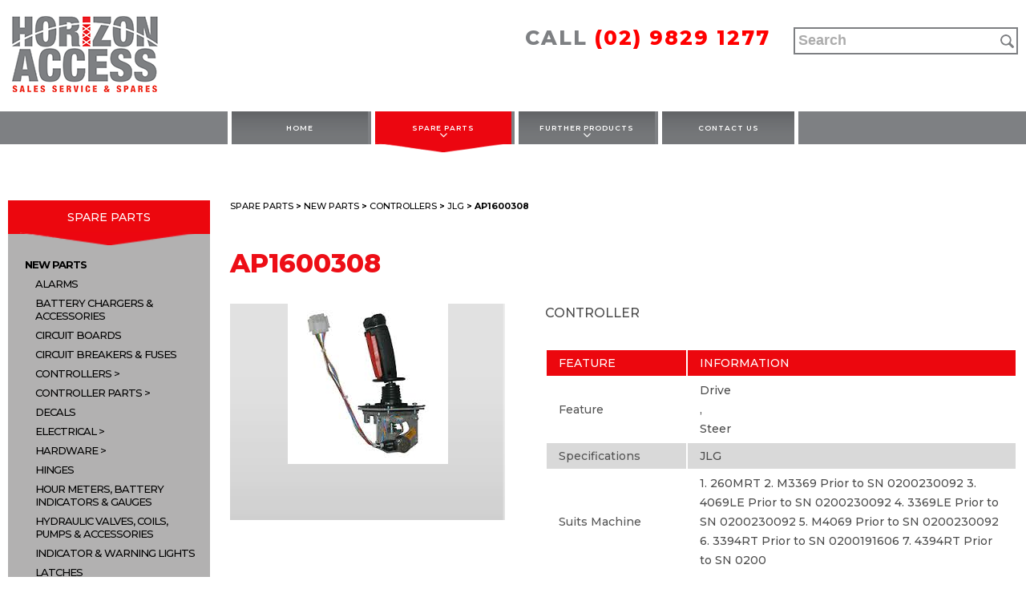

--- FILE ---
content_type: text/html; charset=UTF-8
request_url: https://horizonaccess.com/product/controller-80/
body_size: 12039
content:
<!doctype html>
<html lang="en-AU" class="no-js">
	<head>
		<!-- Google Tag Manager -->
<script>(function(w,d,s,l,i){w[l]=w[l]||[];w[l].push({'gtm.start':
new Date().getTime(),event:'gtm.js'});var f=d.getElementsByTagName(s)[0],
j=d.createElement(s),dl=l!='dataLayer'?'&l='+l:'';j.async=true;j.src=
'https://www.googletagmanager.com/gtm.js?id='+i+dl;f.parentNode.insertBefore(j,f);
})(window,document,'script','dataLayer','GTM-WS5XQFK');</script>
<!-- End Google Tag Manager -->
		<meta charset="UTF-8">
		<title>AP1600308 </title>

        <link href="https://horizonaccess.com/wp-content/themes/horizonaccess/images/fav.png" rel="shortcut icon">

		<meta http-equiv="X-UA-Compatible" content="IE=edge,chrome=1">
		<meta name="viewport" content="width=device-width, initial-scale=1.0">
		<meta name="description" content="Sales Service &amp; Spares">

		<link rel="stylesheet" href="https://cdnjs.cloudflare.com/ajax/libs/font-awesome/4.7.0/css/font-awesome.min.css">

		<meta name='robots' content='index, follow, max-image-preview:large, max-snippet:-1, max-video-preview:-1' />
	<style>img:is([sizes="auto" i], [sizes^="auto," i]) { contain-intrinsic-size: 3000px 1500px }</style>
	
	<!-- This site is optimized with the Yoast SEO plugin v18.4.1 - https://yoast.com/wordpress/plugins/seo/ -->
	<link rel="canonical" href="https://horizonaccess.com/product/controller-80/" />
	<meta property="og:locale" content="en_US" />
	<meta property="og:type" content="article" />
	<meta property="og:title" content="AP1600308" />
	<meta property="og:description" content="CONTROLLER" />
	<meta property="og:url" content="https://horizonaccess.com/product/controller-80/" />
	<meta property="og:site_name" content="Horizon Access" />
	<meta property="article:modified_time" content="2018-08-30T23:09:28+00:00" />
	<meta property="og:image" content="https://horizonaccess.com/wp-content/uploads/2018/01/AP1600308.png" />
	<meta property="og:image:width" content="200" />
	<meta property="og:image:height" content="200" />
	<meta property="og:image:type" content="image/png" />
	<meta name="twitter:card" content="summary" />
	<script type="application/ld+json" class="yoast-schema-graph">{"@context":"https://schema.org","@graph":[{"@type":"WebSite","@id":"https://horizonaccess.com/#website","url":"https://horizonaccess.com/","name":"Horizon Access","description":"Sales Service &amp; Spares","potentialAction":[{"@type":"SearchAction","target":{"@type":"EntryPoint","urlTemplate":"https://horizonaccess.com/?s={search_term_string}"},"query-input":"required name=search_term_string"}],"inLanguage":"en-AU"},{"@type":"ImageObject","@id":"https://horizonaccess.com/product/controller-80/#primaryimage","inLanguage":"en-AU","url":"https://horizonaccess.com/wp-content/uploads/2018/01/AP1600308.png","contentUrl":"https://horizonaccess.com/wp-content/uploads/2018/01/AP1600308.png","width":"200","height":"200"},{"@type":"WebPage","@id":"https://horizonaccess.com/product/controller-80/#webpage","url":"https://horizonaccess.com/product/controller-80/","name":"AP1600308","isPartOf":{"@id":"https://horizonaccess.com/#website"},"primaryImageOfPage":{"@id":"https://horizonaccess.com/product/controller-80/#primaryimage"},"datePublished":"2018-01-09T05:21:43+00:00","dateModified":"2018-08-30T23:09:28+00:00","breadcrumb":{"@id":"https://horizonaccess.com/product/controller-80/#breadcrumb"},"inLanguage":"en-AU","potentialAction":[{"@type":"ReadAction","target":["https://horizonaccess.com/product/controller-80/"]}]},{"@type":"BreadcrumbList","@id":"https://horizonaccess.com/product/controller-80/#breadcrumb","itemListElement":[{"@type":"ListItem","position":1,"name":"Home","item":"https://horizonaccess.com/"},{"@type":"ListItem","position":2,"name":"Products","item":"https://horizonaccess.com/shop/"},{"@type":"ListItem","position":3,"name":"AP1600308"}]}]}</script>
	<!-- / Yoast SEO plugin. -->


<script type="text/javascript">
/* <![CDATA[ */
window._wpemojiSettings = {"baseUrl":"https:\/\/s.w.org\/images\/core\/emoji\/16.0.1\/72x72\/","ext":".png","svgUrl":"https:\/\/s.w.org\/images\/core\/emoji\/16.0.1\/svg\/","svgExt":".svg","source":{"concatemoji":"https:\/\/horizonaccess.com\/wp-includes\/js\/wp-emoji-release.min.js?ver=6.8.3"}};
/*! This file is auto-generated */
!function(s,n){var o,i,e;function c(e){try{var t={supportTests:e,timestamp:(new Date).valueOf()};sessionStorage.setItem(o,JSON.stringify(t))}catch(e){}}function p(e,t,n){e.clearRect(0,0,e.canvas.width,e.canvas.height),e.fillText(t,0,0);var t=new Uint32Array(e.getImageData(0,0,e.canvas.width,e.canvas.height).data),a=(e.clearRect(0,0,e.canvas.width,e.canvas.height),e.fillText(n,0,0),new Uint32Array(e.getImageData(0,0,e.canvas.width,e.canvas.height).data));return t.every(function(e,t){return e===a[t]})}function u(e,t){e.clearRect(0,0,e.canvas.width,e.canvas.height),e.fillText(t,0,0);for(var n=e.getImageData(16,16,1,1),a=0;a<n.data.length;a++)if(0!==n.data[a])return!1;return!0}function f(e,t,n,a){switch(t){case"flag":return n(e,"\ud83c\udff3\ufe0f\u200d\u26a7\ufe0f","\ud83c\udff3\ufe0f\u200b\u26a7\ufe0f")?!1:!n(e,"\ud83c\udde8\ud83c\uddf6","\ud83c\udde8\u200b\ud83c\uddf6")&&!n(e,"\ud83c\udff4\udb40\udc67\udb40\udc62\udb40\udc65\udb40\udc6e\udb40\udc67\udb40\udc7f","\ud83c\udff4\u200b\udb40\udc67\u200b\udb40\udc62\u200b\udb40\udc65\u200b\udb40\udc6e\u200b\udb40\udc67\u200b\udb40\udc7f");case"emoji":return!a(e,"\ud83e\udedf")}return!1}function g(e,t,n,a){var r="undefined"!=typeof WorkerGlobalScope&&self instanceof WorkerGlobalScope?new OffscreenCanvas(300,150):s.createElement("canvas"),o=r.getContext("2d",{willReadFrequently:!0}),i=(o.textBaseline="top",o.font="600 32px Arial",{});return e.forEach(function(e){i[e]=t(o,e,n,a)}),i}function t(e){var t=s.createElement("script");t.src=e,t.defer=!0,s.head.appendChild(t)}"undefined"!=typeof Promise&&(o="wpEmojiSettingsSupports",i=["flag","emoji"],n.supports={everything:!0,everythingExceptFlag:!0},e=new Promise(function(e){s.addEventListener("DOMContentLoaded",e,{once:!0})}),new Promise(function(t){var n=function(){try{var e=JSON.parse(sessionStorage.getItem(o));if("object"==typeof e&&"number"==typeof e.timestamp&&(new Date).valueOf()<e.timestamp+604800&&"object"==typeof e.supportTests)return e.supportTests}catch(e){}return null}();if(!n){if("undefined"!=typeof Worker&&"undefined"!=typeof OffscreenCanvas&&"undefined"!=typeof URL&&URL.createObjectURL&&"undefined"!=typeof Blob)try{var e="postMessage("+g.toString()+"("+[JSON.stringify(i),f.toString(),p.toString(),u.toString()].join(",")+"));",a=new Blob([e],{type:"text/javascript"}),r=new Worker(URL.createObjectURL(a),{name:"wpTestEmojiSupports"});return void(r.onmessage=function(e){c(n=e.data),r.terminate(),t(n)})}catch(e){}c(n=g(i,f,p,u))}t(n)}).then(function(e){for(var t in e)n.supports[t]=e[t],n.supports.everything=n.supports.everything&&n.supports[t],"flag"!==t&&(n.supports.everythingExceptFlag=n.supports.everythingExceptFlag&&n.supports[t]);n.supports.everythingExceptFlag=n.supports.everythingExceptFlag&&!n.supports.flag,n.DOMReady=!1,n.readyCallback=function(){n.DOMReady=!0}}).then(function(){return e}).then(function(){var e;n.supports.everything||(n.readyCallback(),(e=n.source||{}).concatemoji?t(e.concatemoji):e.wpemoji&&e.twemoji&&(t(e.twemoji),t(e.wpemoji)))}))}((window,document),window._wpemojiSettings);
/* ]]> */
</script>
<style id='wp-emoji-styles-inline-css' type='text/css'>

	img.wp-smiley, img.emoji {
		display: inline !important;
		border: none !important;
		box-shadow: none !important;
		height: 1em !important;
		width: 1em !important;
		margin: 0 0.07em !important;
		vertical-align: -0.1em !important;
		background: none !important;
		padding: 0 !important;
	}
</style>
<link rel='stylesheet' id='wp-block-library-css' href='https://horizonaccess.com/wp-includes/css/dist/block-library/style.min.css?ver=6.8.3' media='all' />
<style id='classic-theme-styles-inline-css' type='text/css'>
/*! This file is auto-generated */
.wp-block-button__link{color:#fff;background-color:#32373c;border-radius:9999px;box-shadow:none;text-decoration:none;padding:calc(.667em + 2px) calc(1.333em + 2px);font-size:1.125em}.wp-block-file__button{background:#32373c;color:#fff;text-decoration:none}
</style>
<style id='global-styles-inline-css' type='text/css'>
:root{--wp--preset--aspect-ratio--square: 1;--wp--preset--aspect-ratio--4-3: 4/3;--wp--preset--aspect-ratio--3-4: 3/4;--wp--preset--aspect-ratio--3-2: 3/2;--wp--preset--aspect-ratio--2-3: 2/3;--wp--preset--aspect-ratio--16-9: 16/9;--wp--preset--aspect-ratio--9-16: 9/16;--wp--preset--color--black: #000000;--wp--preset--color--cyan-bluish-gray: #abb8c3;--wp--preset--color--white: #ffffff;--wp--preset--color--pale-pink: #f78da7;--wp--preset--color--vivid-red: #cf2e2e;--wp--preset--color--luminous-vivid-orange: #ff6900;--wp--preset--color--luminous-vivid-amber: #fcb900;--wp--preset--color--light-green-cyan: #7bdcb5;--wp--preset--color--vivid-green-cyan: #00d084;--wp--preset--color--pale-cyan-blue: #8ed1fc;--wp--preset--color--vivid-cyan-blue: #0693e3;--wp--preset--color--vivid-purple: #9b51e0;--wp--preset--gradient--vivid-cyan-blue-to-vivid-purple: linear-gradient(135deg,rgba(6,147,227,1) 0%,rgb(155,81,224) 100%);--wp--preset--gradient--light-green-cyan-to-vivid-green-cyan: linear-gradient(135deg,rgb(122,220,180) 0%,rgb(0,208,130) 100%);--wp--preset--gradient--luminous-vivid-amber-to-luminous-vivid-orange: linear-gradient(135deg,rgba(252,185,0,1) 0%,rgba(255,105,0,1) 100%);--wp--preset--gradient--luminous-vivid-orange-to-vivid-red: linear-gradient(135deg,rgba(255,105,0,1) 0%,rgb(207,46,46) 100%);--wp--preset--gradient--very-light-gray-to-cyan-bluish-gray: linear-gradient(135deg,rgb(238,238,238) 0%,rgb(169,184,195) 100%);--wp--preset--gradient--cool-to-warm-spectrum: linear-gradient(135deg,rgb(74,234,220) 0%,rgb(151,120,209) 20%,rgb(207,42,186) 40%,rgb(238,44,130) 60%,rgb(251,105,98) 80%,rgb(254,248,76) 100%);--wp--preset--gradient--blush-light-purple: linear-gradient(135deg,rgb(255,206,236) 0%,rgb(152,150,240) 100%);--wp--preset--gradient--blush-bordeaux: linear-gradient(135deg,rgb(254,205,165) 0%,rgb(254,45,45) 50%,rgb(107,0,62) 100%);--wp--preset--gradient--luminous-dusk: linear-gradient(135deg,rgb(255,203,112) 0%,rgb(199,81,192) 50%,rgb(65,88,208) 100%);--wp--preset--gradient--pale-ocean: linear-gradient(135deg,rgb(255,245,203) 0%,rgb(182,227,212) 50%,rgb(51,167,181) 100%);--wp--preset--gradient--electric-grass: linear-gradient(135deg,rgb(202,248,128) 0%,rgb(113,206,126) 100%);--wp--preset--gradient--midnight: linear-gradient(135deg,rgb(2,3,129) 0%,rgb(40,116,252) 100%);--wp--preset--font-size--small: 13px;--wp--preset--font-size--medium: 20px;--wp--preset--font-size--large: 36px;--wp--preset--font-size--x-large: 42px;--wp--preset--spacing--20: 0.44rem;--wp--preset--spacing--30: 0.67rem;--wp--preset--spacing--40: 1rem;--wp--preset--spacing--50: 1.5rem;--wp--preset--spacing--60: 2.25rem;--wp--preset--spacing--70: 3.38rem;--wp--preset--spacing--80: 5.06rem;--wp--preset--shadow--natural: 6px 6px 9px rgba(0, 0, 0, 0.2);--wp--preset--shadow--deep: 12px 12px 50px rgba(0, 0, 0, 0.4);--wp--preset--shadow--sharp: 6px 6px 0px rgba(0, 0, 0, 0.2);--wp--preset--shadow--outlined: 6px 6px 0px -3px rgba(255, 255, 255, 1), 6px 6px rgba(0, 0, 0, 1);--wp--preset--shadow--crisp: 6px 6px 0px rgba(0, 0, 0, 1);}:where(.is-layout-flex){gap: 0.5em;}:where(.is-layout-grid){gap: 0.5em;}body .is-layout-flex{display: flex;}.is-layout-flex{flex-wrap: wrap;align-items: center;}.is-layout-flex > :is(*, div){margin: 0;}body .is-layout-grid{display: grid;}.is-layout-grid > :is(*, div){margin: 0;}:where(.wp-block-columns.is-layout-flex){gap: 2em;}:where(.wp-block-columns.is-layout-grid){gap: 2em;}:where(.wp-block-post-template.is-layout-flex){gap: 1.25em;}:where(.wp-block-post-template.is-layout-grid){gap: 1.25em;}.has-black-color{color: var(--wp--preset--color--black) !important;}.has-cyan-bluish-gray-color{color: var(--wp--preset--color--cyan-bluish-gray) !important;}.has-white-color{color: var(--wp--preset--color--white) !important;}.has-pale-pink-color{color: var(--wp--preset--color--pale-pink) !important;}.has-vivid-red-color{color: var(--wp--preset--color--vivid-red) !important;}.has-luminous-vivid-orange-color{color: var(--wp--preset--color--luminous-vivid-orange) !important;}.has-luminous-vivid-amber-color{color: var(--wp--preset--color--luminous-vivid-amber) !important;}.has-light-green-cyan-color{color: var(--wp--preset--color--light-green-cyan) !important;}.has-vivid-green-cyan-color{color: var(--wp--preset--color--vivid-green-cyan) !important;}.has-pale-cyan-blue-color{color: var(--wp--preset--color--pale-cyan-blue) !important;}.has-vivid-cyan-blue-color{color: var(--wp--preset--color--vivid-cyan-blue) !important;}.has-vivid-purple-color{color: var(--wp--preset--color--vivid-purple) !important;}.has-black-background-color{background-color: var(--wp--preset--color--black) !important;}.has-cyan-bluish-gray-background-color{background-color: var(--wp--preset--color--cyan-bluish-gray) !important;}.has-white-background-color{background-color: var(--wp--preset--color--white) !important;}.has-pale-pink-background-color{background-color: var(--wp--preset--color--pale-pink) !important;}.has-vivid-red-background-color{background-color: var(--wp--preset--color--vivid-red) !important;}.has-luminous-vivid-orange-background-color{background-color: var(--wp--preset--color--luminous-vivid-orange) !important;}.has-luminous-vivid-amber-background-color{background-color: var(--wp--preset--color--luminous-vivid-amber) !important;}.has-light-green-cyan-background-color{background-color: var(--wp--preset--color--light-green-cyan) !important;}.has-vivid-green-cyan-background-color{background-color: var(--wp--preset--color--vivid-green-cyan) !important;}.has-pale-cyan-blue-background-color{background-color: var(--wp--preset--color--pale-cyan-blue) !important;}.has-vivid-cyan-blue-background-color{background-color: var(--wp--preset--color--vivid-cyan-blue) !important;}.has-vivid-purple-background-color{background-color: var(--wp--preset--color--vivid-purple) !important;}.has-black-border-color{border-color: var(--wp--preset--color--black) !important;}.has-cyan-bluish-gray-border-color{border-color: var(--wp--preset--color--cyan-bluish-gray) !important;}.has-white-border-color{border-color: var(--wp--preset--color--white) !important;}.has-pale-pink-border-color{border-color: var(--wp--preset--color--pale-pink) !important;}.has-vivid-red-border-color{border-color: var(--wp--preset--color--vivid-red) !important;}.has-luminous-vivid-orange-border-color{border-color: var(--wp--preset--color--luminous-vivid-orange) !important;}.has-luminous-vivid-amber-border-color{border-color: var(--wp--preset--color--luminous-vivid-amber) !important;}.has-light-green-cyan-border-color{border-color: var(--wp--preset--color--light-green-cyan) !important;}.has-vivid-green-cyan-border-color{border-color: var(--wp--preset--color--vivid-green-cyan) !important;}.has-pale-cyan-blue-border-color{border-color: var(--wp--preset--color--pale-cyan-blue) !important;}.has-vivid-cyan-blue-border-color{border-color: var(--wp--preset--color--vivid-cyan-blue) !important;}.has-vivid-purple-border-color{border-color: var(--wp--preset--color--vivid-purple) !important;}.has-vivid-cyan-blue-to-vivid-purple-gradient-background{background: var(--wp--preset--gradient--vivid-cyan-blue-to-vivid-purple) !important;}.has-light-green-cyan-to-vivid-green-cyan-gradient-background{background: var(--wp--preset--gradient--light-green-cyan-to-vivid-green-cyan) !important;}.has-luminous-vivid-amber-to-luminous-vivid-orange-gradient-background{background: var(--wp--preset--gradient--luminous-vivid-amber-to-luminous-vivid-orange) !important;}.has-luminous-vivid-orange-to-vivid-red-gradient-background{background: var(--wp--preset--gradient--luminous-vivid-orange-to-vivid-red) !important;}.has-very-light-gray-to-cyan-bluish-gray-gradient-background{background: var(--wp--preset--gradient--very-light-gray-to-cyan-bluish-gray) !important;}.has-cool-to-warm-spectrum-gradient-background{background: var(--wp--preset--gradient--cool-to-warm-spectrum) !important;}.has-blush-light-purple-gradient-background{background: var(--wp--preset--gradient--blush-light-purple) !important;}.has-blush-bordeaux-gradient-background{background: var(--wp--preset--gradient--blush-bordeaux) !important;}.has-luminous-dusk-gradient-background{background: var(--wp--preset--gradient--luminous-dusk) !important;}.has-pale-ocean-gradient-background{background: var(--wp--preset--gradient--pale-ocean) !important;}.has-electric-grass-gradient-background{background: var(--wp--preset--gradient--electric-grass) !important;}.has-midnight-gradient-background{background: var(--wp--preset--gradient--midnight) !important;}.has-small-font-size{font-size: var(--wp--preset--font-size--small) !important;}.has-medium-font-size{font-size: var(--wp--preset--font-size--medium) !important;}.has-large-font-size{font-size: var(--wp--preset--font-size--large) !important;}.has-x-large-font-size{font-size: var(--wp--preset--font-size--x-large) !important;}
:where(.wp-block-post-template.is-layout-flex){gap: 1.25em;}:where(.wp-block-post-template.is-layout-grid){gap: 1.25em;}
:where(.wp-block-columns.is-layout-flex){gap: 2em;}:where(.wp-block-columns.is-layout-grid){gap: 2em;}
:root :where(.wp-block-pullquote){font-size: 1.5em;line-height: 1.6;}
</style>
<link rel='stylesheet' id='grab-gts-custom-catalog-css-css' href='https://horizonaccess.com/wp-content/plugins/gts-woocommerce-catalog/assets/css/catalog-style.css?ver=6.8.3' media='all' />
<link rel='stylesheet' id='pwb-styles-frontend-css' href='https://horizonaccess.com/wp-content/plugins/perfect-woocommerce-brands/assets/css/styles-frontend.min.css?ver=2.0.7' media='all' />
<link rel='stylesheet' id='responsive-lightbox-swipebox-css' href='https://horizonaccess.com/wp-content/plugins/responsive-lightbox/assets/swipebox/swipebox.min.css?ver=2.3.5' media='all' />
<link rel='stylesheet' id='photoswipe-css' href='https://horizonaccess.com/wp-content/plugins/woocommerce/assets/css/photoswipe/photoswipe.css?ver=3.2.6' media='all' />
<link rel='stylesheet' id='photoswipe-default-skin-css' href='https://horizonaccess.com/wp-content/plugins/woocommerce/assets/css/photoswipe/default-skin/default-skin.css?ver=3.2.6' media='all' />
<link rel='stylesheet' id='woocommerce-layout-css' href='https://horizonaccess.com/wp-content/plugins/woocommerce/assets/css/woocommerce-layout.css?ver=3.2.6' media='all' />
<link rel='stylesheet' id='woocommerce-smallscreen-css' href='https://horizonaccess.com/wp-content/plugins/woocommerce/assets/css/woocommerce-smallscreen.css?ver=3.2.6' media='only screen and (max-width: 768px)' />
<link rel='stylesheet' id='woocommerce-general-css' href='https://horizonaccess.com/wp-content/plugins/woocommerce/assets/css/woocommerce.css?ver=3.2.6' media='all' />
<link rel='stylesheet' id='aws-style-css' href='https://horizonaccess.com/wp-content/plugins/advanced-woo-search/assets/css/common.css?ver=2.50' media='all' />
<link rel='stylesheet' id='yith_wcas_frontend-css' href='https://horizonaccess.com/wp-content/plugins/yith-woocommerce-ajax-search/assets/css/yith_wcas_ajax_search.css?ver=1.17.0' media='all' />
<link rel='stylesheet' id='style-css' href='https://horizonaccess.com/wp-content/themes/horizonaccess/style.css?ver=1.0' media='all' />
<link rel='stylesheet' id='res-css' href='https://horizonaccess.com/wp-content/themes/horizonaccess/css/responsive.css?ver=1.0' media='all' />
<link rel='stylesheet' id='flexsliderr-css' href='https://horizonaccess.com/wp-content/themes/horizonaccess/css/flexslider.css?ver=1.0' media='all' />
<script type="text/javascript" src="https://horizonaccess.com/wp-includes/js/jquery/jquery.min.js?ver=3.7.1" id="jquery-core-js"></script>
<script type="text/javascript" src="https://horizonaccess.com/wp-includes/js/jquery/jquery-migrate.min.js?ver=3.4.1" id="jquery-migrate-js"></script>
<script type="text/javascript" src="https://horizonaccess.com/wp-content/themes/horizonaccess/js/script.js?ver=1.0.0" id="script-js"></script>
<script type="text/javascript" src="https://horizonaccess.com/wp-content/plugins/responsive-lightbox/assets/swipebox/jquery.swipebox.min.js?ver=2.3.5" id="responsive-lightbox-swipebox-js"></script>
<script type="text/javascript" src="https://horizonaccess.com/wp-includes/js/underscore.min.js?ver=1.13.7" id="underscore-js"></script>
<script type="text/javascript" src="https://horizonaccess.com/wp-content/plugins/responsive-lightbox/assets/infinitescroll/infinite-scroll.pkgd.min.js?ver=6.8.3" id="responsive-lightbox-infinite-scroll-js"></script>
<script type="text/javascript" id="responsive-lightbox-js-extra">
/* <![CDATA[ */
var rlArgs = {"script":"swipebox","selector":"lightbox","customEvents":"","activeGalleries":"1","animation":"1","hideCloseButtonOnMobile":"0","removeBarsOnMobile":"0","hideBars":"1","hideBarsDelay":"5000","videoMaxWidth":"1080","useSVG":"1","loopAtEnd":"0","woocommerce_gallery":"0","ajaxurl":"https:\/\/horizonaccess.com\/wp-admin\/admin-ajax.php","nonce":"b6894a8971","preview":"false","postId":"1839"};
/* ]]> */
</script>
<script type="text/javascript" src="https://horizonaccess.com/wp-content/plugins/responsive-lightbox/js/front.js?ver=2.3.5" id="responsive-lightbox-js"></script>
<link rel="https://api.w.org/" href="https://horizonaccess.com/wp-json/" /><link rel="alternate" title="JSON" type="application/json" href="https://horizonaccess.com/wp-json/wp/v2/product/1839" /><link rel="alternate" title="oEmbed (JSON)" type="application/json+oembed" href="https://horizonaccess.com/wp-json/oembed/1.0/embed?url=https%3A%2F%2Fhorizonaccess.com%2Fproduct%2Fcontroller-80%2F" />
<link rel="alternate" title="oEmbed (XML)" type="text/xml+oembed" href="https://horizonaccess.com/wp-json/oembed/1.0/embed?url=https%3A%2F%2Fhorizonaccess.com%2Fproduct%2Fcontroller-80%2F&#038;format=xml" />
	
	<style type="text/css">
		
				
				
		/*Button Hide Conditions*/
					</style>
	
	<noscript><style>.woocommerce-product-gallery{ opacity: 1 !important; }</style></noscript>
	<!-- Global site tag (gtag.js) - Google Analytics -->
<script async src="https://www.googletagmanager.com/gtag/js?id=UA-122379491-1"></script>
<script>
  window.dataLayer = window.dataLayer || [];
  function gtag(){dataLayer.push(arguments);}
  gtag('js', new Date());

  gtag('config', 'UA-122379491-1');
</script>

	</head>
	<body data-rsssl=1 class="wp-singular product-template-default single single-product postid-1839 wp-theme-horizonaccess woocommerce woocommerce-page controller-80">
<!-- Google Tag Manager (noscript) -->
<noscript><iframe src="https://www.googletagmanager.com/ns.html?id=GTM-WS5XQFK"
height="0" width="0" style="display:none;visibility:hidden"></iframe></noscript>
<!-- End Google Tag Manager (noscript) -->
	<header>
		<div class="container">
			<div class="logo">
				<a href="https://horizonaccess.com">
					<img src="https://horizonaccess.com/wp-content/themes/horizonaccess/images/logo.png" alt="Logo" class="logo-img">
				</a>
			</div>
			<div class="right">
				<ul class="social">
									</ul>
				<div class="clear"></div>
				<div class="call"><div id="custom_html-2" class="widget_text widget_custom_html"><div class="textwidget custom-html-widget"><span>CALL</span> <a href="tel:02 9829 1277" class="sd-hdr-phone">(02) 9829 1277</a></div></div></div>
				<div class="search">
					<div class="aws-container" data-url="https://horizonaccess.com/?wc-ajax=aws_action" data-siteurl="https://horizonaccess.com" data-lang="" data-show-loader="true" data-show-more="false" data-show-page="false" data-ajax-search="true" data-show-clear="false" data-mobile-screen="false" data-use-analytics="false" data-min-chars="1" data-buttons-order="1" data-timeout="300" data-is-mobile="false" data-page-id="1839" data-tax="" ><form class="aws-search-form" action="https://horizonaccess.com/" method="get" role="search" ><div class="aws-wrapper"><label class="aws-search-label" for="696c3462787f1">Search</label><input type="search" name="s" id="696c3462787f1" value="" class="aws-search-field" placeholder="Search" autocomplete="off" /><input type="hidden" name="post_type" value="product"><input type="hidden" name="type_aws" value="true"><div class="aws-search-clear"><span>×</span></div><div class="aws-loader"></div></div></form></div>					<!-- <form method="get" action="https://horizonaccess.com" role="search">
						<input type="search" name="s" placeholder="SEARCH">
					</form> -->
				</div>
			</div>
		</div>
	</header>

	<nav class="main">
		<div class="container">
			<div class="toogle-menu">
				<i class="fa fa-bars" aria-hidden="true"></i>
			</div>
			<ul id="menu-header-menu" class="menu"><li id="menu-item-4642" class="menu-item menu-item-type-post_type menu-item-object-page menu-item-home menu-item-4642"><a href="https://horizonaccess.com/">Home</a></li>
<li id="menu-item-4644" class="menu-item menu-item-type-taxonomy menu-item-object-product_cat current-product-ancestor current-menu-parent current-product-parent menu-item-has-children menu-item-4644"><a href="https://horizonaccess.com/product-category/spare-parts/">SPARE PARTS</a>
<ul class="sub-menu">
	<li id="menu-item-4645" class="menu-item menu-item-type-taxonomy menu-item-object-product_cat current-product-ancestor current-menu-parent current-product-parent menu-item-4645"><a href="https://horizonaccess.com/product-category/spare-parts/new-used-parts/">NEW PARTS</a></li>
	<li id="menu-item-4788" class="menu-item menu-item-type-taxonomy menu-item-object-product_cat menu-item-4788"><a href="https://horizonaccess.com/product-category/spare-parts/personal-protective-equipment-ppe/">PERSONAL PROTECTIVE EQUIPMENT (PPE)</a></li>
</ul>
</li>
<li id="menu-item-4954" class="menu-item menu-item-type-taxonomy menu-item-object-product_cat menu-item-has-children menu-item-4954"><a href="https://horizonaccess.com/product-category/further-products/">FURTHER PRODUCTS</a>
<ul class="sub-menu">
	<li id="menu-item-5687" class="menu-item menu-item-type-taxonomy menu-item-object-product_cat menu-item-5687"><a href="https://horizonaccess.com/product-category/further-products/tire-socks/">TIRESOCKS</a></li>
	<li id="menu-item-5686" class="menu-item menu-item-type-taxonomy menu-item-object-product_cat menu-item-5686"><a href="https://horizonaccess.com/product-category/further-products/outrigger-socks/">OUTRIGGERSOCKS</a></li>
	<li id="menu-item-5684" class="menu-item menu-item-type-taxonomy menu-item-object-product_cat menu-item-5684"><a href="https://horizonaccess.com/product-category/further-products/drip-diapers/">DRIPDIAPERS</a></li>
</ul>
</li>
<li id="menu-item-4658" class="menu-item menu-item-type-post_type menu-item-object-page menu-item-4658"><a href="https://horizonaccess.com/contact-us/">Contact Us</a></li>
</ul>		</div>
	</nav>

	<div class="clear"></div>
	<div id="container"><div id="content" role="main">
	<div class="left-content">

		<ul id="menu-woo-side-menu" class="menu"><li id="menu-item-4713" class="menu-item menu-item-type-taxonomy menu-item-object-product_cat menu-item-has-children menu-item-4713"><a href="https://horizonaccess.com/product-category/spare-parts/">SPARE PARTS</a>
<ul class="sub-menu">
	<li id="menu-item-4747" class="menu-item menu-item-type-taxonomy menu-item-object-product_cat menu-item-has-children menu-item-4747"><a href="https://horizonaccess.com/product-category/spare-parts/new-used-parts/">NEW PARTS</a>
	<ul class="sub-menu">
		<li id="menu-item-4797" class="menu-item menu-item-type-taxonomy menu-item-object-product_cat menu-item-4797"><a href="https://horizonaccess.com/product-category/spare-parts/new-used-parts/alarms/">ALARMS</a></li>
		<li id="menu-item-4798" class="menu-item menu-item-type-taxonomy menu-item-object-product_cat menu-item-4798"><a href="https://horizonaccess.com/product-category/spare-parts/new-used-parts/battery-chargers-accessories/">BATTERY CHARGERS &#038; ACCESSORIES</a></li>
		<li id="menu-item-4799" class="menu-item menu-item-type-taxonomy menu-item-object-product_cat menu-item-4799"><a href="https://horizonaccess.com/product-category/spare-parts/new-used-parts/circuit-boards/">CIRCUIT BOARDS</a></li>
		<li id="menu-item-4800" class="menu-item menu-item-type-taxonomy menu-item-object-product_cat menu-item-4800"><a href="https://horizonaccess.com/product-category/spare-parts/new-used-parts/circuit-breakers-fuses/">CIRCUIT BREAKERS &#038; FUSES</a></li>
		<li id="menu-item-4809" class="menu-item menu-item-type-taxonomy menu-item-object-product_cat menu-item-has-children menu-item-4809"><a href="https://horizonaccess.com/product-category/spare-parts/new-used-parts/controller/">CONTROLLERS</a>
		<ul class="sub-menu">
			<li id="menu-item-4838" class="menu-item menu-item-type-taxonomy menu-item-object-product_cat menu-item-4838"><a href="https://horizonaccess.com/product-category/spare-parts/new-used-parts/controller/control-boxes/">CONTROL BOXES</a></li>
			<li id="menu-item-4839" class="menu-item menu-item-type-taxonomy menu-item-object-product_cat menu-item-4839"><a href="https://horizonaccess.com/product-category/spare-parts/new-used-parts/controller/genie/">GENIE</a></li>
			<li id="menu-item-4840" class="menu-item menu-item-type-taxonomy menu-item-object-product_cat menu-item-4840"><a href="https://horizonaccess.com/product-category/spare-parts/new-used-parts/controller/haulotte/">HAULOTTE</a></li>
			<li id="menu-item-4842" class="menu-item menu-item-type-taxonomy menu-item-object-product_cat menu-item-4842 current-menu-item"><a href="https://horizonaccess.com/product-category/spare-parts/new-used-parts/controller/jlg/" style="background: #ec070e;" >JLG</a></li>
			<li id="menu-item-4847" class="menu-item menu-item-type-taxonomy menu-item-object-product_cat menu-item-4847"><a href="https://horizonaccess.com/product-category/spare-parts/new-used-parts/controller/miscellaneous-controllers/">MISCELLANEOUS</a></li>
			<li id="menu-item-4851" class="menu-item menu-item-type-taxonomy menu-item-object-product_cat menu-item-4851"><a href="https://horizonaccess.com/product-category/spare-parts/new-used-parts/controller/skyjack/">SKYJACK</a></li>
			<li id="menu-item-4852" class="menu-item menu-item-type-taxonomy menu-item-object-product_cat menu-item-4852"><a href="https://horizonaccess.com/product-category/spare-parts/new-used-parts/controller/snorkel/">SNORKEL</a></li>
			<li id="menu-item-6156" class="menu-item menu-item-type-taxonomy menu-item-object-product_cat menu-item-6156"><a href="https://horizonaccess.com/product-category/spare-parts/new-used-parts/controller/upright/">UPRIGHT</a></li>
		</ul>
</li>
		<li id="menu-item-4832" class="menu-item menu-item-type-taxonomy menu-item-object-product_cat menu-item-has-children menu-item-4832"><a href="https://horizonaccess.com/product-category/spare-parts/new-used-parts/controller-parts/">CONTROLLER PARTS</a>
		<ul class="sub-menu">
			<li id="menu-item-4833" class="menu-item menu-item-type-taxonomy menu-item-object-product_cat menu-item-4833"><a href="https://horizonaccess.com/product-category/spare-parts/new-used-parts/controller-parts/controller-boots/">CONTROLLER BOOTS</a></li>
			<li id="menu-item-4834" class="menu-item menu-item-type-taxonomy menu-item-object-product_cat menu-item-4834"><a href="https://horizonaccess.com/product-category/spare-parts/new-used-parts/controller-parts/controller-hardware/">CONTROLLER HARDWARE</a></li>
			<li id="menu-item-4835" class="menu-item menu-item-type-taxonomy menu-item-object-product_cat menu-item-4835"><a href="https://horizonaccess.com/product-category/spare-parts/new-used-parts/controller-parts/micro-switches/">MICRO SWITCHES</a></li>
			<li id="menu-item-4836" class="menu-item menu-item-type-taxonomy menu-item-object-product_cat menu-item-4836"><a href="https://horizonaccess.com/product-category/spare-parts/new-used-parts/controller-parts/potentiometers/">POTENTIOMETERS</a></li>
		</ul>
</li>
		<li id="menu-item-4853" class="menu-item menu-item-type-taxonomy menu-item-object-product_cat menu-item-4853"><a href="https://horizonaccess.com/product-category/spare-parts/new-used-parts/decals/">DECALS</a></li>
		<li id="menu-item-4855" class="menu-item menu-item-type-taxonomy menu-item-object-product_cat menu-item-has-children menu-item-4855"><a href="https://horizonaccess.com/product-category/spare-parts/new-used-parts/electrical/">ELECTRICAL</a>
		<ul class="sub-menu">
			<li id="menu-item-4859" class="menu-item menu-item-type-taxonomy menu-item-object-product_cat menu-item-4859"><a href="https://horizonaccess.com/product-category/spare-parts/new-used-parts/electrical/curly-cords/">CURLY CORDS</a></li>
			<li id="menu-item-4860" class="menu-item menu-item-type-taxonomy menu-item-object-product_cat menu-item-4860"><a href="https://horizonaccess.com/product-category/spare-parts/new-used-parts/electrical/footswitches/">FOOTSWITCHES</a></li>
			<li id="menu-item-5812" class="menu-item menu-item-type-taxonomy menu-item-object-product_cat menu-item-5812"><a href="https://horizonaccess.com/product-category/spare-parts/new-used-parts/contact-blocks-keyswitches/isolators/">ISOLATORS</a></li>
			<li id="menu-item-4864" class="menu-item menu-item-type-taxonomy menu-item-object-product_cat menu-item-4864"><a href="https://horizonaccess.com/product-category/spare-parts/new-used-parts/electrical/miscellaneous-electrical/">MISCELLANEOUS</a></li>
		</ul>
</li>
		<li id="menu-item-4869" class="menu-item menu-item-type-taxonomy menu-item-object-product_cat menu-item-has-children menu-item-4869"><a href="https://horizonaccess.com/product-category/spare-parts/new-used-parts/hardware/">HARDWARE</a>
		<ul class="sub-menu">
			<li id="menu-item-4870" class="menu-item menu-item-type-taxonomy menu-item-object-product_cat menu-item-4870"><a href="https://horizonaccess.com/product-category/spare-parts/new-used-parts/hardware/bearings/">BUSHES/BEARINGS</a></li>
			<li id="menu-item-6482" class="menu-item menu-item-type-taxonomy menu-item-object-product_cat menu-item-6482"><a href="https://horizonaccess.com/product-category/spare-parts/new-used-parts/hardware/filters/">FILTERS</a></li>
			<li id="menu-item-4878" class="menu-item menu-item-type-taxonomy menu-item-object-product_cat menu-item-4878"><a href="https://horizonaccess.com/product-category/spare-parts/new-used-parts/hardware/miscellaneous-hardware/">MISCELLANEOUS</a></li>
			<li id="menu-item-4884" class="menu-item menu-item-type-taxonomy menu-item-object-product_cat menu-item-4884"><a href="https://horizonaccess.com/product-category/spare-parts/new-used-parts/hardware/pins/">PINS</a></li>
		</ul>
</li>
		<li id="menu-item-4885" class="menu-item menu-item-type-taxonomy menu-item-object-product_cat menu-item-4885"><a href="https://horizonaccess.com/product-category/spare-parts/new-used-parts/hinges/">HINGES</a></li>
		<li id="menu-item-5725" class="menu-item menu-item-type-taxonomy menu-item-object-product_cat menu-item-5725"><a href="https://horizonaccess.com/product-category/spare-parts/new-used-parts/battery-indicators-gauges/">HOUR METERS, BATTERY INDICATORS &#038; GAUGES</a></li>
		<li id="menu-item-4801" class="menu-item menu-item-type-taxonomy menu-item-object-product_cat menu-item-4801"><a href="https://horizonaccess.com/product-category/spare-parts/new-used-parts/coils-pumps/">HYDRAULIC VALVES, COILS, PUMPS &#038; ACCESSORIES</a></li>
		<li id="menu-item-4888" class="menu-item menu-item-type-taxonomy menu-item-object-product_cat menu-item-4888"><a href="https://horizonaccess.com/product-category/spare-parts/new-used-parts/indicator-warning-lights/">INDICATOR &#038; WARNING LIGHTS</a></li>
		<li id="menu-item-4889" class="menu-item menu-item-type-taxonomy menu-item-object-product_cat menu-item-4889"><a href="https://horizonaccess.com/product-category/spare-parts/new-used-parts/latches/">LATCHES</a></li>
		<li id="menu-item-4890" class="menu-item menu-item-type-taxonomy menu-item-object-product_cat menu-item-4890"><a href="https://horizonaccess.com/product-category/spare-parts/new-used-parts/led-beacons-lights/">LED BEACONS &#038; LIGHTS</a></li>
		<li id="menu-item-4891" class="menu-item menu-item-type-taxonomy menu-item-object-product_cat menu-item-4891"><a href="https://horizonaccess.com/product-category/spare-parts/new-used-parts/level-tilt-sensors/">LEVEL &#038; TILT SENSORS</a></li>
		<li id="menu-item-4892" class="menu-item menu-item-type-taxonomy menu-item-object-product_cat menu-item-4892"><a href="https://horizonaccess.com/product-category/spare-parts/new-used-parts/limit-switches/">LIMIT SWITCHES</a></li>
		<li id="menu-item-4893" class="menu-item menu-item-type-taxonomy menu-item-object-product_cat menu-item-has-children menu-item-4893"><a href="https://horizonaccess.com/product-category/spare-parts/new-used-parts/motors/">MOTORS</a>
		<ul class="sub-menu">
			<li id="menu-item-5777" class="menu-item menu-item-type-taxonomy menu-item-object-product_cat menu-item-5777"><a href="https://horizonaccess.com/product-category/spare-parts/new-used-parts/motors/controllers/">CONTROLLERS</a></li>
			<li id="menu-item-4895" class="menu-item menu-item-type-taxonomy menu-item-object-product_cat menu-item-4895"><a href="https://horizonaccess.com/product-category/spare-parts/new-used-parts/motors/electrical-motors/">ELECTRICAL</a></li>
			<li id="menu-item-4898" class="menu-item menu-item-type-taxonomy menu-item-object-product_cat menu-item-4898"><a href="https://horizonaccess.com/product-category/spare-parts/new-used-parts/motors/hydraulic/">HYDRAULIC</a></li>
		</ul>
</li>
		<li id="menu-item-4899" class="menu-item menu-item-type-taxonomy menu-item-object-product_cat menu-item-4899"><a href="https://horizonaccess.com/product-category/spare-parts/new-used-parts/relays/">RELAYS</a></li>
		<li id="menu-item-4900" class="menu-item menu-item-type-taxonomy menu-item-object-product_cat menu-item-4900"><a href="https://horizonaccess.com/product-category/spare-parts/new-used-parts/solenoids/">SOLENOIDS</a></li>
		<li id="menu-item-4802" class="menu-item menu-item-type-taxonomy menu-item-object-product_cat menu-item-has-children menu-item-4802"><a href="https://horizonaccess.com/product-category/spare-parts/new-used-parts/contact-blocks-keyswitches/">SWITCHES, CONTACT BLOCKS &#038; KEYSWITCHES</a>
		<ul class="sub-menu">
			<li id="menu-item-4810" class="menu-item menu-item-type-taxonomy menu-item-object-product_cat menu-item-4810"><a href="https://horizonaccess.com/product-category/spare-parts/new-used-parts/contact-blocks-keyswitches/contact-blocks-contact-blocks-keyswitches/">CONTACT BLOCKS &#038; COLLARS</a></li>
			<li id="menu-item-4811" class="menu-item menu-item-type-taxonomy menu-item-object-product_cat menu-item-4811"><a href="https://horizonaccess.com/product-category/spare-parts/new-used-parts/contact-blocks-keyswitches/emergency-stop-switches-contact-blocks-keyswitches/">EMERGENCY STOP SWITCHES</a></li>
			<li id="menu-item-4812" class="menu-item menu-item-type-taxonomy menu-item-object-product_cat menu-item-4812"><a href="https://horizonaccess.com/product-category/spare-parts/new-used-parts/contact-blocks-keyswitches/keys-contact-blocks-keyswitches/">KEYS</a></li>
			<li id="menu-item-4806" class="menu-item menu-item-type-taxonomy menu-item-object-product_cat menu-item-4806"><a href="https://horizonaccess.com/product-category/spare-parts/new-used-parts/contact-blocks-keyswitches/keyswitches-contact-blocks-keyswitches/">KEYSWITCHES</a></li>
			<li id="menu-item-4814" class="menu-item menu-item-type-taxonomy menu-item-object-product_cat menu-item-4814"><a href="https://horizonaccess.com/product-category/spare-parts/new-used-parts/contact-blocks-keyswitches/miscellaneous-contact-blocks-keyswitches/">MISCELLANEOUS</a></li>
			<li id="menu-item-4821" class="menu-item menu-item-type-taxonomy menu-item-object-product_cat menu-item-4821"><a href="https://horizonaccess.com/product-category/spare-parts/new-used-parts/contact-blocks-keyswitches/panel-switches-contact-blocks-keyswitches/">PANEL SWITCHES</a></li>
		</ul>
</li>
		<li id="menu-item-4920" class="menu-item menu-item-type-taxonomy menu-item-object-product_cat menu-item-4920"><a href="https://horizonaccess.com/product-category/spare-parts/new-used-parts/tapes/">TAPES</a></li>
		<li id="menu-item-4921" class="menu-item menu-item-type-taxonomy menu-item-object-product_cat menu-item-4921"><a href="https://horizonaccess.com/product-category/spare-parts/new-used-parts/toggle-switches-accessories/">TOGGLE SWITCHES &#038; ACCESSORIES</a></li>
		<li id="menu-item-4930" class="menu-item menu-item-type-taxonomy menu-item-object-product_cat menu-item-4930"><a href="https://horizonaccess.com/product-category/spare-parts/new-used-parts/wheels/">WHEELS</a></li>
	</ul>
</li>
	<li id="menu-item-4743" class="menu-item menu-item-type-taxonomy menu-item-object-product_cat menu-item-has-children menu-item-4743"><a href="https://horizonaccess.com/product-category/spare-parts/personal-protective-equipment-ppe/">PERSONAL PROTECTIVE EQUIPMENT (PPE)</a>
	<ul class="sub-menu">
		<li id="menu-item-4937" class="menu-item menu-item-type-taxonomy menu-item-object-product_cat menu-item-4937"><a href="https://horizonaccess.com/product-category/spare-parts/personal-protective-equipment-ppe/gloves/">GLOVES</a></li>
		<li id="menu-item-4934" class="menu-item menu-item-type-taxonomy menu-item-object-product_cat menu-item-4934"><a href="https://horizonaccess.com/product-category/spare-parts/personal-protective-equipment-ppe/electrical-personal-protective-equipment-ppe/">HEIGHT SAFETY</a></li>
		<li id="menu-item-4938" class="menu-item menu-item-type-taxonomy menu-item-object-product_cat menu-item-4938"><a href="https://horizonaccess.com/product-category/spare-parts/personal-protective-equipment-ppe/safety-glasses/">SAFETY GLASSES</a></li>
	</ul>
</li>
</ul>
</li>
</ul>
	</div>
	<div class="right-content">
		<nav class="woocommerce-breadcrumb"><a href="https://horizonaccess.com/product-category/spare-parts/">SPARE PARTS</a>&nbsp;&gt;&nbsp;<a href="https://horizonaccess.com/product-category/spare-parts/new-used-parts/">NEW PARTS</a>&nbsp;&gt;&nbsp;<a href="https://horizonaccess.com/product-category/spare-parts/new-used-parts/controller/">CONTROLLERS</a>&nbsp;&gt;&nbsp;<a href="https://horizonaccess.com/product-category/spare-parts/new-used-parts/controller/jlg/">JLG</a>&nbsp;&gt;&nbsp;AP1600308</nav>		
			

	<div id="product-1839" class="post-1839 product type-product status-publish has-post-thumbnail pwb-brand-jlg product_cat-jlg product_cat-new-used-parts product_cat-spare-parts pa_feature-drive pa_feature-steer pa_specifications-jlg [base64] first instock product-type-simple">
		<h1 class="product_title entry-title">AP1600308</h1>
		<div class="woocommerce-product-gallery woocommerce-product-gallery--with-images woocommerce-product-gallery--columns-4 images" data-columns="4" style="opacity: 0; transition: opacity .25s ease-in-out;">
	<figure class="woocommerce-product-gallery__wrapper">
		<div data-thumb="https://horizonaccess.com/wp-content/uploads/2018/01/AP1600308-180x180.png" class="woocommerce-product-gallery__image"><a href="https://horizonaccess.com/wp-content/uploads/2018/01/AP1600308.png"><img width="200" height="200" src="https://horizonaccess.com/wp-content/uploads/2018/01/AP1600308.png" class="attachment-shop_single size-shop_single wp-post-image" alt="" title="AP1600308" data-caption="" data-src="https://horizonaccess.com/wp-content/uploads/2018/01/AP1600308.png" data-large_image="https://horizonaccess.com/wp-content/uploads/2018/01/AP1600308.png" data-large_image_width="200" data-large_image_height="200" decoding="async" srcset="https://horizonaccess.com/wp-content/uploads/2018/01/AP1600308.png 200w, https://horizonaccess.com/wp-content/uploads/2018/01/AP1600308-150x150.png 150w, https://horizonaccess.com/wp-content/uploads/2018/01/AP1600308-180x180.png 180w, https://horizonaccess.com/wp-content/uploads/2018/01/AP1600308-100x100.png 100w" sizes="(max-width: 200px) 100vw, 200px" /></a></div>	</figure>
</div>
		<div class="summary entry-summary">

			
		
	<div class="woocommerce-tabs wc-tabs-wrapper">
		<ul class="tabs wc-tabs" role="tablist">
							<li class="description_tab" id="tab-title-description" role="tab" aria-controls="tab-description">
					<a href="#tab-description">Description</a>
				</li>
							<li class="additional_information_tab" id="tab-title-additional_information" role="tab" aria-controls="tab-additional_information">
					<a href="#tab-additional_information">Additional information</a>
				</li>
					</ul>
					<div class="woocommerce-Tabs-panel woocommerce-Tabs-panel--description panel entry-content wc-tab" id="tab-description" role="tabpanel" aria-labelledby="tab-title-description">
				
  <h2>Description</h2>

<p>CONTROLLER</p>
			</div>
					<div class="woocommerce-Tabs-panel woocommerce-Tabs-panel--additional_information panel entry-content wc-tab" id="tab-additional_information" role="tabpanel" aria-labelledby="tab-title-additional_information">
				
	<h2>Additional information</h2>

<table class="shop_attributes">
	<tr class="att-heading">
		<th>Feature</th>
		<th>Information</th>
	</tr>
	
	
	
			<tr>
			<th>Feature</th>
			<td><p><a href="https://horizonaccess.com/feature/drive/" rel="tag">Drive</a>, <a href="https://horizonaccess.com/feature/steer/" rel="tag">Steer</a></p>
</td>
		</tr>
			<tr>
			<th>Specifications</th>
			<td><p><a href="https://horizonaccess.com/specifications/jlg/" rel="tag">JLG</a></p>
</td>
		</tr>
			<tr>
			<th>Suits Machine</th>
			<td><p><a href="https://horizonaccess.com/suits-machine/1-260mrt-2-m3369-prior-to-sn-0200230092-3-4069le-prior-to-sn-0200230092-4-3369le-prior-to-sn-0200230092-5-m4069-prior-to-sn-0200230092-6-3394rt-prior-to-sn-0200191606-7-4394rt-prior-to-sn-0200/" rel="tag">1. 260MRT 2. M3369 Prior to SN 0200230092 3. 4069LE Prior to SN 0200230092 4. 3369LE Prior to SN 0200230092 5. M4069 Prior to SN 0200230092 6. 3394RT Prior to SN 0200191606 7. 4394RT Prior to SN 0200</a></p>
</td>
		</tr>
	</table>			</div>
			</div>

		</div>
	</div>


			</div>
	</div></div>
	<!-- sidebar -->
<aside class="sidebar" role="complementary">

	<div class="sidebar-widget">
			</div>

	<div class="sidebar-widget">
			</div>

</aside>
<!-- /sidebar -->

	<footer>
		<div class="container">
			<div class="footer-icon">
				<div id="sow-editor-2" class="widget_sow-editor"><div class="so-widget-sow-editor so-widget-sow-editor-base">
<div class="siteorigin-widget-tinymce textwidget">
	<ul>
 	<li><a href="https://horizonaccess.com/product-category/spare-parts/new-used-parts/controller-parts/"><img loading="lazy" decoding="async" width="99" height="102" class="alignnone size-full wp-image-4700" src="https://horizonaccess.com/wp-content/uploads/2018/01/footer-icon1.png" alt="CONTROLLER PARTS" title="CONTROLLER PARTS" /></a></li>
 	<li><a href="https://horizonaccess.com/product-category/spare-parts/new-used-parts/contact-blocks-keyswitches/emergency-stop-switches-contact-blocks-keyswitches/"><img loading="lazy" decoding="async" width="82" height="100" class="alignnone size-medium wp-image-4699" src="https://horizonaccess.com/wp-content/uploads/2018/01/footer-icon2.png" alt="EMERGENCY STOP SWITCHES" title="EMERGENCY STOP SWITCHES" /></a></li>
 	<li><a href="https://horizonaccess.com/product-category/spare-parts/new-used-parts/battery-chargers-accessories/"><img loading="lazy" decoding="async" width="103" height="93" class="alignnone size-medium wp-image-4698" src="https://horizonaccess.com/wp-content/uploads/2018/01/footer-icon3.png" alt="BATTERY CHARGERS & ACCESSORIES" title="BATTERY CHARGERS & ACCESSORIES" /></a></li>
 	<li><a href="https://horizonaccess.com/product-category/spare-parts/new-used-parts/contact-blocks-keyswitches/keyswitches-contact-blocks-keyswitches/"><img loading="lazy" decoding="async" width="72" height="97" class="alignnone size-medium wp-image-4697" src="https://horizonaccess.com/wp-content/uploads/2018/01/footer-icon4.png" alt="KEYSWITCHES" title="KEYSWITCHES"/></a></li>
 	<li><a href="https://horizonaccess.com/product-category/spare-parts/new-used-parts/limit-switches/"><img loading="lazy" decoding="async" width="42" height="105" class="alignnone size-medium wp-image-4696" src="https://horizonaccess.com/wp-content/uploads/2018/01/footer-icon5.png" alt="LIMIT SWITCHES" title="LIMIT SWITCHES"/></a></li>
 	<li><a href="https://horizonaccess.com/product-category/spare-parts/new-used-parts/decals/"><img loading="lazy" decoding="async" width="136" height="80" class="alignnone size-medium wp-image-4695" src="https://horizonaccess.com/wp-content/uploads/2018/01/footer-icon6.png" alt="DECALS" title="DECALS" srcset="https://horizonaccess.com/wp-content/uploads/2018/01/footer-icon6.png 136w, https://horizonaccess.com/wp-content/uploads/2018/01/footer-icon6-120x71.png 120w" sizes="auto, (max-width: 136px) 100vw, 136px" /></a></li>
 	<li><a href="https://horizonaccess.com/product-category/spare-parts/new-used-parts/electrical/footswitches/"><img loading="lazy" decoding="async" width="111" height="97" class="alignnone size-medium wp-image-4694" src="https://horizonaccess.com/wp-content/uploads/2018/01/footer-icon7.png" alt="FOOTSWITCHES" title="FOOTSWITCHES" /></a></li>
 	<li><a href="https://horizonaccess.com/product-category/spare-parts/new-used-parts/controllers/"><img loading="lazy" decoding="async" width="99" height="84" class="alignnone size-full wp-image-4693" src="https://horizonaccess.com/wp-content/uploads/2018/01/footer-icon8.png" alt="CONTROLLERS" title="CONTROLLERS" /></a></li>
</ul></div>
</div></div>			</div>

			<div class="clear"></div>

			<div class="footer-menu col-2">
				<ul id="menu-footer-menu-1" class="menu"><li id="menu-item-4659" class="menu-item menu-item-type-post_type menu-item-object-page menu-item-home menu-item-4659"><a href="https://horizonaccess.com/">Home</a></li>
<li id="menu-item-4663" class="menu-item menu-item-type-post_type menu-item-object-page menu-item-4663"><a href="https://horizonaccess.com/contact-us/">Contact Us</a></li>
</ul>			</div>
			<div class="footer-menu col-1">
				<ul id="menu-footer-menu-2" class="menu"><li id="menu-item-4665" class="menu-item menu-item-type-taxonomy menu-item-object-product_cat menu-item-4665"><a href="https://horizonaccess.com/product-category/spare-parts/">SPARE PARTS</a></li>
<li id="menu-item-4666" class="menu-item menu-item-type-taxonomy menu-item-object-product_cat menu-item-4666"><a href="https://horizonaccess.com/product-category/spare-parts/new-used-parts/">NEW PARTS</a></li>
<li id="menu-item-4791" class="menu-item menu-item-type-taxonomy menu-item-object-product_cat menu-item-4791"><a href="https://horizonaccess.com/product-category/spare-parts/personal-protective-equipment-ppe/">PERSONAL PROTECTIVE EQUIPMENT (PPE)</a></li>
</ul>			</div>
			<div class="footer-menu col-2">
							</div>
			<div class="footer-menu col-3">
							</div>
		</div>

		<div class="footer-copy">
			<div class="container">
				<div class="left">
					<div id="custom_html-2" class="widget_text widget_custom_html"><div class="textwidget custom-html-widget"><span>CALL</span> <a href="tel:02 9829 1277" class="sd-hdr-phone">(02) 9829 1277</a></div></div>				</div>
				<div class="right">
					<div id="custom_html-4" class="widget_text widget_custom_html"><div class="textwidget custom-html-widget"><p>© All Rights Reserved Horizon Access  |  <a href="http://horizonaccess.wpengine.com/privacy-statement/">Privacy Policy</a></p></div></div>					<ul class="social">
											</ul>
				</div>
			</div>
		</div>
	</footer>

<button onclick="topFunction()" id="backtotop"><i class="fa fa-angle-up" aria-hidden="true"></i></button>

		<script type="speculationrules">
{"prefetch":[{"source":"document","where":{"and":[{"href_matches":"\/*"},{"not":{"href_matches":["\/wp-*.php","\/wp-admin\/*","\/wp-content\/uploads\/*","\/wp-content\/*","\/wp-content\/plugins\/*","\/wp-content\/themes\/horizonaccess\/*","\/*\\?(.+)"]}},{"not":{"selector_matches":"a[rel~=\"nofollow\"]"}},{"not":{"selector_matches":".no-prefetch, .no-prefetch a"}}]},"eagerness":"conservative"}]}
</script>
<script type="application/ld+json">{"@context":"https:\/\/schema.org\/","@type":"BreadcrumbList","itemListElement":[{"@type":"ListItem","position":"1","item":{"name":"SPARE PARTS","@id":"https:\/\/horizonaccess.com\/product-category\/spare-parts\/"}},{"@type":"ListItem","position":"2","item":{"name":"NEW PARTS","@id":"https:\/\/horizonaccess.com\/product-category\/spare-parts\/new-used-parts\/"}},{"@type":"ListItem","position":"3","item":{"name":"CONTROLLERS","@id":"https:\/\/horizonaccess.com\/product-category\/spare-parts\/new-used-parts\/controller\/"}},{"@type":"ListItem","position":"4","item":{"name":"JLG","@id":"https:\/\/horizonaccess.com\/product-category\/spare-parts\/new-used-parts\/controller\/jlg\/"}},{"@type":"ListItem","position":"5","item":{"name":"AP1600308"}}]}</script>
<!-- Root element of PhotoSwipe. Must have class pswp. -->
<div class="pswp" tabindex="-1" role="dialog" aria-hidden="true">

	<!-- Background of PhotoSwipe. It's a separate element as animating opacity is faster than rgba(). -->
	<div class="pswp__bg"></div>

	<!-- Slides wrapper with overflow:hidden. -->
	<div class="pswp__scroll-wrap">

		<!-- Container that holds slides.
		PhotoSwipe keeps only 3 of them in the DOM to save memory.
		Don't modify these 3 pswp__item elements, data is added later on. -->
		<div class="pswp__container">
			<div class="pswp__item"></div>
			<div class="pswp__item"></div>
			<div class="pswp__item"></div>
		</div>

		<!-- Default (PhotoSwipeUI_Default) interface on top of sliding area. Can be changed. -->
		<div class="pswp__ui pswp__ui--hidden">

			<div class="pswp__top-bar">

				<!--  Controls are self-explanatory. Order can be changed. -->

				<div class="pswp__counter"></div>

				<button class="pswp__button pswp__button--close" aria-label="Close (Esc)"></button>

				<button class="pswp__button pswp__button--share" aria-label="Share"></button>

				<button class="pswp__button pswp__button--fs" aria-label="Toggle fullscreen"></button>

				<button class="pswp__button pswp__button--zoom" aria-label="Zoom in/out"></button>

				<!-- Preloader demo http://codepen.io/dimsemenov/pen/yyBWoR -->
				<!-- element will get class pswp__preloader--active when preloader is running -->
				<div class="pswp__preloader">
					<div class="pswp__preloader__icn">
						<div class="pswp__preloader__cut">
							<div class="pswp__preloader__donut"></div>
						</div>
					</div>
				</div>
			</div>

			<div class="pswp__share-modal pswp__share-modal--hidden pswp__single-tap">
				<div class="pswp__share-tooltip"></div>
			</div>

			<button class="pswp__button pswp__button--arrow--left" aria-label="Previous (arrow left)"></button>

			<button class="pswp__button pswp__button--arrow--right" aria-label="Next (arrow right)"></button>

			<div class="pswp__caption">
				<div class="pswp__caption__center"></div>
			</div>

		</div>

	</div>

</div>
<script type="text/javascript" src="https://horizonaccess.com/wp-content/themes/horizonaccess/js/jquery.flexslider.js?ver=1.0.0" id="flexslider-js"></script>
<script type="text/javascript" id="pwb-functions-frontend-js-extra">
/* <![CDATA[ */
var pwb_ajax_object = {"carousel_prev":"<","carousel_next":">"};
/* ]]> */
</script>
<script type="text/javascript" src="https://horizonaccess.com/wp-content/plugins/perfect-woocommerce-brands/assets/js/functions-frontend.min.js?ver=2.0.7" id="pwb-functions-frontend-js"></script>
<script type="text/javascript" id="wc-add-to-cart-js-extra">
/* <![CDATA[ */
var wc_add_to_cart_params = {"ajax_url":"\/wp-admin\/admin-ajax.php","wc_ajax_url":"https:\/\/horizonaccess.com\/?wc-ajax=%%endpoint%%","i18n_view_cart":"View cart","cart_url":"https:\/\/horizonaccess.com","is_cart":"","cart_redirect_after_add":"no"};
/* ]]> */
</script>
<script type="text/javascript" src="https://horizonaccess.com/wp-content/plugins/woocommerce/assets/js/frontend/add-to-cart.min.js?ver=3.2.6" id="wc-add-to-cart-js"></script>
<script type="text/javascript" src="https://horizonaccess.com/wp-content/plugins/woocommerce/assets/js/photoswipe/photoswipe.min.js?ver=4.1.1" id="photoswipe-js"></script>
<script type="text/javascript" src="https://horizonaccess.com/wp-content/plugins/woocommerce/assets/js/photoswipe/photoswipe-ui-default.min.js?ver=4.1.1" id="photoswipe-ui-default-js"></script>
<script type="text/javascript" id="wc-single-product-js-extra">
/* <![CDATA[ */
var wc_single_product_params = {"i18n_required_rating_text":"Please select a rating","review_rating_required":"yes","flexslider":{"rtl":false,"animation":"slide","smoothHeight":true,"directionNav":false,"controlNav":"thumbnails","slideshow":false,"animationSpeed":500,"animationLoop":false,"allowOneSlide":false},"zoom_enabled":"","photoswipe_enabled":"1","photoswipe_options":{"shareEl":false,"closeOnScroll":false,"history":false,"hideAnimationDuration":0,"showAnimationDuration":0},"flexslider_enabled":""};
/* ]]> */
</script>
<script type="text/javascript" src="https://horizonaccess.com/wp-content/plugins/woocommerce/assets/js/frontend/single-product.min.js?ver=3.2.6" id="wc-single-product-js"></script>
<script type="text/javascript" src="https://horizonaccess.com/wp-content/plugins/woocommerce/assets/js/jquery-blockui/jquery.blockUI.min.js?ver=2.70" id="jquery-blockui-js"></script>
<script type="text/javascript" src="https://horizonaccess.com/wp-content/plugins/woocommerce/assets/js/js-cookie/js.cookie.min.js?ver=2.1.4" id="js-cookie-js"></script>
<script type="text/javascript" id="woocommerce-js-extra">
/* <![CDATA[ */
var woocommerce_params = {"ajax_url":"\/wp-admin\/admin-ajax.php","wc_ajax_url":"https:\/\/horizonaccess.com\/?wc-ajax=%%endpoint%%"};
/* ]]> */
</script>
<script type="text/javascript" src="https://horizonaccess.com/wp-content/plugins/woocommerce/assets/js/frontend/woocommerce.min.js?ver=3.2.6" id="woocommerce-js"></script>
<script type="text/javascript" id="wc-cart-fragments-js-extra">
/* <![CDATA[ */
var wc_cart_fragments_params = {"ajax_url":"\/wp-admin\/admin-ajax.php","wc_ajax_url":"https:\/\/horizonaccess.com\/?wc-ajax=%%endpoint%%","fragment_name":"wc_fragments_af87494853d8dbf8f790885dfa570f47"};
/* ]]> */
</script>
<script type="text/javascript" src="https://horizonaccess.com/wp-content/plugins/woocommerce/assets/js/frontend/cart-fragments.min.js?ver=3.2.6" id="wc-cart-fragments-js"></script>
<script type="text/javascript" id="aws-script-js-extra">
/* <![CDATA[ */
var aws_vars = {"sale":"Sale!","sku":"SKU: ","showmore":"View all results","noresults":"Nothing found"};
/* ]]> */
</script>
<script type="text/javascript" src="https://horizonaccess.com/wp-content/plugins/advanced-woo-search/assets/js/common.js?ver=2.50" id="aws-script-js"></script>
<script type="text/javascript" src="https://horizonaccess.com/wp-content/plugins/yith-woocommerce-ajax-search/assets/js/yith-autocomplete.min.js?ver=1.2.7" id="yith_autocomplete-js"></script>
	<script>(function(){function c(){var b=a.contentDocument||a.contentWindow.document;if(b){var d=b.createElement('script');d.innerHTML="window.__CF$cv$params={r:'9bfb9dcb4a127929',t:'MTc2ODcxMzM0NS4wMDAwMDA='};var a=document.createElement('script');a.nonce='';a.src='/cdn-cgi/challenge-platform/scripts/jsd/main.js';document.getElementsByTagName('head')[0].appendChild(a);";b.getElementsByTagName('head')[0].appendChild(d)}}if(document.body){var a=document.createElement('iframe');a.height=1;a.width=1;a.style.position='absolute';a.style.top=0;a.style.left=0;a.style.border='none';a.style.visibility='hidden';document.body.appendChild(a);if('loading'!==document.readyState)c();else if(window.addEventListener)document.addEventListener('DOMContentLoaded',c);else{var e=document.onreadystatechange||function(){};document.onreadystatechange=function(b){e(b);'loading'!==document.readyState&&(document.onreadystatechange=e,c())}}}})();</script></body>
</html>


--- FILE ---
content_type: text/css
request_url: https://horizonaccess.com/wp-content/themes/horizonaccess/style.css?ver=1.0
body_size: 4879
content:
/*
	Theme Name: Horizon Access
*/	 

@import url('https://fonts.googleapis.com/css?family=Montserrat:400,500,600,700,800');

*{padding:0px; margin:0px; box-sizing:border-box; outline: 0px}
ul, li{list-style-type:none; padding:0px; margin:0px;}
a{text-decoration:none; color: inherit;display: block;}
img{outline:none; max-width:100%;}

body{font-family: 'Montserrat', sans-serif;}
h1{ text-transform: uppercase; font-size: 50px; color: #ed0e16; line-height: 50px; font-weight: 800; }
h2{font-size: 39px;color:  #ed1f24;font-weight: 800;}
h3{color: #ed1f24; font-weight: 600; margin-bottom: 10px;}
h4{}
h5{}
h6{}
p{font-size: 16px;color: #4b4b4b;font-weight: 500;margin-bottom: 10px;line-height: 24px;}
textarea{}

.container{width: 1170px;margin: 0 auto;}
#container{width: 1170px;margin: 0 auto;}
.clear{clear: both}
.space{margin-bottom: 50px; display: block;}

header{width: 100%;float: left;padding: 45px 0 20px 0;}
header .logo{ float: left; }
header .right{float: right;}
header .right .social{text-align: right;margin-top: 20px;margin-bottom: 12px;}
header .right .social li{display: inline-block;width: 30px;height: 30px;text-align: center;background: #7e8083;line-height: 30px;color: white;border-radius: 5px;margin-right: 5px;transition: background-color 0.5s ease;}
header .right .social li:hover{background: #ec0610}
header .right .call{ font-size: 25px; font-weight: 800; color: red; display: inline-block; margin-right: 25px;letter-spacing: 2px }
header .right .call span{ color: #7e8083; display: inline-block;}
header .right .search{ display: inline-block; }
header .right .search input{width: 280px;height: 34px;border: 2px solid #7d7f82;font-size: 18px;font-weight: bold;color: #acacac;padding: 4px 25px 4px 4px;background: url('images/search.png') no-repeat;background-position:  center right;}
header .right .search ::placeholder {color: #acacac; opacity: 1;} :-ms-input-placeholder {color: #acacac; } ::-ms-input-placeholder {color: #acacac; }

nav{width: 100%;float: left;background:  #7e8083;position: relative; z-index: 11}
nav ul{float: left;}

nav ul.menu > li{float: left;position:  relative;width: 167px;border-left: 5px solid white;background: url('images/nav-shadow.png');transition: background-color 0.5s ease;}
nav ul.menu > li > a{padding: 15px 0px;font-size: 10px;text-align: center;text-transform: uppercase;color: white;font-weight: 600;letter-spacing:  1px;}
nav ul.menu > li:last-child{ border-right: 5px solid white; }
nav ul.menu > li.current-menu-item{background: #ec0610;}
nav ul.menu > li.current-menu-item:after{content: '';background: url('images/nav-bottom.png') no-repeat;position:  absolute;bottom: -16px;width: 100%;height: 16px;left: 0px;bottom: -12px;background-size: contain;background-position:  center center; z-index: 1}
nav ul.menu > li.menu-item-has-children:before{content: "\f107";font-family:  fontawesome;position:  absolute;width: 100%;text-align:  center;bottom: 4px;color: white;left: 0px}
nav ul.menu > li.current-product_cat-ancestor{background: #ec0610;}
nav ul.menu > li.current-product_cat-ancestor:after{content: '';background: url('images/nav-bottom.png') no-repeat;position:  absolute;bottom: -16px;width: 100%;height: 16px;left: 0px;bottom: -12px;background-size: contain;background-position:  center center; z-index: 1}
nav ul.menu > li.current-menu-ancestor{background: #ec0610;}
nav ul.menu > li.current-menu-ancestor:after{content: '';background: url('images/nav-bottom.png') no-repeat;position:  absolute;bottom: -16px;width: 100%;height: 16px;left: 0px;bottom: -12px;background-size: contain;background-position:  center center; z-index: 1}
nav ul.menu > li.current-product-ancestor{background: #ec0610;}
nav ul.menu > li.current-product-ancestor:after{content: '';background: url('images/nav-bottom.png') no-repeat;position:  absolute;bottom: -16px;width: 100%;height: 16px;left: 0px;bottom: -12px;background-size: contain;background-position:  center center; z-index: 1}
nav ul.menu li:hover{background: #ec0610;transition: background-color 0.5s ease;}
nav ul ul{display: none;}
nav ul li:hover ul{display: block;position: absolute;background: #b2b1b1; padding-top: 12px; width: 100%;top: 43px;}
nav ul ul li a{padding: 7px 5px;color: black;text-align: center;font-size: 10px;font-weight: 600;text-transform:  uppercase;}
nav ul ul li:hover a{color: white}
nav ul ul li.current-menu-item a{background: #ec0710; color: white}
nav ul ul.sub-menu:after{content: '';background: url('images/nav-bottom-grey.png') no-repeat;position:  absolute;bottom: -16px;width: 100%;height: 16px;left: 0px;bottom: -13px;background-size: contain;background-position:  center center;}
#menu-header-menu ul li.current-product_cat-ancestor a { background: #ec0710; color: white; }
.toogle-menu { display: none; background: #7d7f82; font-size: 25px;color: white; text-align: right; padding: 5px 0px; }

.home-slider.flexslider{ background: url('images/banner.png')!important; margin: 0px!important; border: 0px!Important; min-height: 800px; background-size: cover!important; background-position: center center!important; }
.home-slider.flexslider ul li h1{padding-top: 50px;padding-bottom: 30px;}
.home-slider.flexslider ul li p{ color: #000000; font-size: 17px; margin-bottom: 30px; }
.home-slider.flexslider ul li a{ background: #ec0710; color: white; text-align: center; display: inline-block; font-size: 18px; font-weight: bold; padding: 9px 12px; transition: background-color 0.5s ease;}
.home-slider.flexslider ul li a:hover{background: white; color: #ec0710}
.home-slider .flex-control-nav{display: none!important}
.home-slider .flex-direction-nav .flex-prev {left: 100px!important;opacity: 1;background: rgba(0, 0, 0, .3);padding: 0px;line-height: 38px; top: 350px}
.home-slider .flex-direction-nav .flex-next {right: 100px!important;opacity: 1;background: rgba(0, 0, 0, .3);padding: 0px;line-height: 38px; top: 350px}
.home-slider .flex-direction-nav a.flex-prev:before{font-family: fontawesome!important;content: "\f104"!important;font-size: 30px!important;color: white!important;width: 40px!important;height: 40px!important; text-align: center;}
.home-slider .flex-direction-nav a.flex-next:before{font-family: fontawesome!important;content: "\f105"!important;font-size: 30px!important;color: white!important;width: 40px!important;height: 40px!important; text-align: center;}
.home-slider .flex-direction-nav a:hover{background: #ec0710!important; color: white!important;}

.gform_wrapper{margin: 0px!Important}
#gform_wrapper_1 form {padding: 20px 26px!important; position: absolute; width: 340px; background: rgba(0, 0, 0, .6); right: 200px; top: 125px; max-width: 340px!Important; z-index: 1;}
.gform_wrapper ul.gform_fields li.gfield{padding-right: 0px!Important; margin-top: 0px!Important; line-height: 0px!Important}
.gform_wrapper h2{font-size: 19px; font-weight: bold!important; color: white; text-transform: uppercase; margin-bottom: 25px!Important; line-height: 22px;}
.gform_wrapper p{font-size: 14px!important;color: white!important;font-weight: 300;margin-bottom: 20px!important;}
.gform_wrapper input { width: 100%!important; padding: 10px 15px!important; font-size: 14px!important; }
.gform_wrapper textarea{ width: 100%!important; padding: 10px 15px!important; font-size: 14px!important; }
.gform_wrapper .gform_button.button { font-size: 14px!important; background: #ec0710; border: 0px!important; color: white; padding: 8px 15px!important; margin-right: 0px!important; width: 105px!important; font-weight: bold; font-family: 'Montserrat', sans-serif!important; transition: background-color 0.5s ease; cursor: pointer;}
.gform_wrapper .gform_button.button:hover{background: black!important}
.gform_wrapper .gform_footer{padding: 0px!Important}
.gform_wrapper .gfield_required{display: none;}
body .gform_wrapper.gform_validation_error .gform_body ul li.gfield.gfield_error:not(.gf_left_half):not(.gf_right_half){max-width: calc(100% - 0px)!important; margin: 0px!Important}
#gform_1 .validation_message { color: white!important; font-weight: 500!important; padding: 10px!important;}
.validation_message {font-weight: 500!important; padding: 10px!important;}
#gform_1 .validation_error{color: white!Important; border-top: 2px solid #fff!important; border-bottom: 2px solid #fff!important; }
.validation_error{font-size: 12px!important; padding: 10px 0!important;}
body .gform_wrapper .top_label div.ginput_container{margin-top: 0px!important}

.home-intro #pgc-2-1-0 p{font-size: 22px; line-height: 30px; }

.product-service{position: relative;}
.product-service .textwidget{position: relative; z-index: 1}
.product-service h2{color: white;margin-bottom: 30px;}
.product-service p{color: white;font-size: 20px; max-width: 1000px}

.product-service-list{margin-top: -188px;margin-bottom: 50px;position: relative;}
.product-service-list .widget_media_image{ margin-bottom: 0px!important; padding: 20px; background: url('images/product-service-list-bg.png'); min-height: 158px}
.product-service-list strong{font-size: 18px;background: #4b4b4b;color:  white;display:  block;padding: 17px 5px 17px 25px; transition: background-color 0.5s ease;}
.product-service-list .panel-grid-cell:hover strong{background: #ec0710}
.product-service-list p:last-child{padding: 20px 5px 0px 15px;}

.premier-choice h2{color: white}
.premier-choice p{color: white}

footer{background: url('images/footer-bg.png');width: 100%;float: left;background-position: bottom center;background-size: cover;position:  relative;}
footer .container{position: relative;z-index: 1}
footer:after{content: '';background: rgba(0, 0, 0, 0.6);position:  absolute;top:  0px;left:  0px;width: 100%;height:  100%;}
footer .footer-icon{text-align: center;margin-top: -50px;margin-bottom: 60px;}
footer .footer-icon ul li{ display: inline-block; margin: 0px 24px; }
footer .footer-icon ul li img:hover{-webkit-filter: grayscale(100%); filter: grayscale(100%); cursor: pointer;}
footer .footer-menu{float: left;margin-bottom: 60px;}
footer .footer-menu.col-2{ width: 25%; }
footer .footer-menu.col-1{ width: 32%; }
footer .footer-menu.col-3{ width: 18%; float: right; }
footer .footer-menu ul li:first-child a{color: #ed0e17;font-size: 17px; font-weight: bold;}
footer .footer-menu ul li a{font-size: 15px;color: rgba(255, 255, 255, .9);font-weight: 500;text-transform: uppercase;line-height: 23px; opacity: .8}
footer .footer-menu ul li a:hover{color: #ed0e17}
footer .footer-copy{width: 100%;float: left;background: #ed0e16;color: white;padding: 24px 0px;position:  relative;z-index: 1;}
footer .footer-copy .left{float: left;font-size: 25px;font-weight: bold;letter-spacing:  1px;}
footer .footer-copy .right{ float: right;margin-top: 5px }
footer .footer-copy .right #custom_html-4{display: inline-block; margin-right: 30px;vertical-align: middle;}
footer .footer-copy .right p{font-size: 14px;color: rgba(255, 255, 255, .8); margin-bottom: 0px!important}
footer .footer-copy .right p a{display: inline-block;}
footer .footer-copy .right p a:hover{color: black;}
footer .footer-copy .right .social{display: inline-block;vertical-align: middle;}
footer .footer-copy .right .social li{display: inline-block; width: 24px; height: 24px; text-align: center; background: white; font-size: 14px; line-height: 26px; border-radius: 5px; margin-right: 5px; color: #ed0e17; transition: background-color 0.5s ease;}
footer .footer-copy .right .social li:hover{background: black;color: white;}

#backtotop{display: none; position: fixed; width: 30px; height: 30px; bottom: 60px; right: 60px; background: e1e1e1; z-index: 99; color: black; font-size: 24px; border: 0px; transition: background-color 0.5s ease; cursor: pointer;}
#backtotop:hover{background: #ed0e17; color: white}

#gform_wrapper_2{ width: 730px; }
#gform_wrapper_2 h2{font-size: 32px!Important;color: #ed1f24;font-weight: 900!important;text-align: center;margin-bottom: 35px!important;}
#gform_wrapper_2 p{font-size: 17px!Important;color: black!important;font-weight: 600;text-align: center;margin-bottom: 40px!important;}
#gform_wrapper_2 input{ border: 0px!Important; background: rgba(255, 255, 255, .9); }
#gform_wrapper_2 textarea{ border: 0px!Important; background: rgba(255, 255, 255, .9); }
#gform_wrapper_2 li.gfield{margin-top: 10px!Important}
#gform_wrapper_2 .gform_button.button{ background: #ed0e17; width: 130px!Important; font-size: 18px!important; }
#gform_wrapper_2 .gform_footer{text-align: center; margin-top: 12px}

.woocommerce-info{border-top-color: #ec070e!important; margin-top: 30px;}

.woocommerce .woocommerce-breadcrumb{background: none;font-size: 11px;letter-spacing: 0px;text-transform: uppercase;font-weight: 600;margin-bottom: 40px;color: black;font-weight: bold;}
.woocommerce .woocommerce-breadcrumb a{display: inline-block;color: black;font-weight: 500;}
.woocommerce div.product{clear: both;}
.woocommerce .product_title{font-size: 32px; margin-bottom: 25px;}
.woocommerce .entry-summary{width: 580px!important}
.woocommerce div.product .woocommerce-tabs ul.tabs{display: none;}

.woocommerce .woocommerce-product-gallery{width: 331px!important;}
.woocommerce .woocommerce-product-gallery__image{margin-bottom: 10px;}
.woocommerce .woocommerce-product-gallery__image:nth-child(1){height:270px; overflow: hidden;text-align: center;background: url('images/woo-bg-img.png');background-size: cover; display: table; width: 100%}
.woocommerce .woocommerce-product-gallery__image:nth-child(1) a{/*display: table-cell;*/ vertical-align: middle;}
.woocommerce .woocommerce-product-gallery__image:nth-child(1) img{ max-height: 270px; width: auto!important; max-width: 100%; margin: 0 auto; }
.woocommerce .woocommerce-product-gallery__image:nth-child(3){float: right;}
.woocommerce .woocommerce-product-gallery__image:nth-child(5){float: right;}
.woocommerce div.product div.images .woocommerce-product-gallery__image:nth-child(n+2){width: 48%;height: 133px;overflow: hidden;text-align: center;background: url('images/woo-bg-img.png');background-size: cover;} 
.woocommerce div.product div.images .woocommerce-product-gallery__image:nth-child(n+2) img{ max-height: 133px; width: auto; max-width: 100%; margin: 0 auto; }
.woocommerce div.product div.images .woocommerce-product-gallery__image:nth-child(n+2) a{/*display: table-cell;*/ vertical-align: middle;}

.woocommerce .woocommerce-Tabs-panel--description > h2{display: none!important;}
.woocommerce .woocommerce-Tabs-panel--additional_information{display: block!important}
.woocommerce .woocommerce-Tabs-panel--additional_information > h2{display: none!important;}

.woocommerce table.shop_attributes{ text-align: left; font-size: 14px; color: #545454; border: 0px; }
.woocommerce table.shop_attributes .att-heading{background: #ec070e!important;}
.woocommerce table.shop_attributes .att-heading th{padding: 7px 15px;color: white;text-transform: uppercase;}
.woocommerce table.shop_attributes td{padding: 4px 15px;border: 0px;}
.woocommerce table.shop_attributes td p{ font-size: 14px; font-style: initial; padding: 0px; }
.woocommerce table.shop_attributes tr th{padding: 4px 15px;line-height: initial;font-weight: 500;border:  0px;}
.woocommerce table.shop_attributes tr:nth-child(even){ }
.woocommerce table.shop_attributes tr:nth-child(odd){background: #d9d9d9;}
.woocommerce table.shop_attributes tr:nth-child(even) td, .woocommerce table.shop_attributes tr:nth-child(even) th { background: none; }

.woocommerce .woocommerce-products-header{padding: 0px 0 40px 0;}
.woocommerce .woocommerce-products-header h1{font-size: 38px; margin-bottom: 10px}
.woocommerce.archive.tax-product_cat #container:after{content: '';background: url(images/shop-header.jpg);height: 540px;width: 100%;display: block;left: 0px;position: absolute;z-index: -1;}
.woocommerce .woocommerce-ordering{float: left;}
.woocommerce .woocommerce-ordering select{vertical-align: top; background: #d9d9d9; font-weight: bold; text-transform: uppercase; font-size: 9px; padding: 8px; font-family: 'Montserrat', sans-serif; border: 0px;}

.woocommerce nav.woocommerce-pagination{float: right;background: none;width: auto;font-size: 11px;font-weight:  bold;text-transform: capitalize;display: inline-block; padding-bottom:15px; }
/* .woocommerce nav.woocommerce-pagination{float: right;background: none;width: auto;font-size: 11px;font-weight:  bold;text-transform: capitalize;display: inline-block;} */

.woocommerce nav.woocommerce-pagination ul{border:  0px;margin: 10px;float:  none;vertical-align:  middle;}
.woocommerce nav.woocommerce-pagination ul li{ width: 24px; height: 16px; border-right: 1px solid black; }
.woocommerce nav.woocommerce-pagination ul li span{font-size: 11px!important;font-weight: bold!important;display: inline-block!important;color: #ec070e!important;background: none!important;padding:  0px;}
.woocommerce nav.woocommerce-pagination a{font-size: 11px!important;font-weight: bold!important;display: inline-block!important;line-height: 0px!important;padding: 0px!Important;}
.woocommerce nav.woocommerce-pagination i{font-size: 16px;}
.woocommerce nav.woocommerce-pagination ul li:last-child{border-right: 0px!Important}

.woocommerce ul.products li.product, .woocommerce-page ul.products li.product{padding-bottom: 57px;}
.woocommerce ul.products li.product a{background: #e1e1e1; text-align: center; height: 180px; position: relative; line-height: 180px;}
.woocommerce ul.products li.product a img{margin-bottom: 0px!Important}
.woocommerce ul.products li.product a img{width: auto; height: auto; max-height: 180px; max-width: 100%; margin: 0 auto; vertical-align: middle; display: inline;}
.woocommerce ul.products li.product a h2{font-size: 11px!important; margin: 0px!important; line-height: 16px; padding: 8px 0px!Important; height: 40px; color: white; background: #2a2729; position: absolute; width: 100%; top: 100%;}
.woocommerce ul.products li.product a h2 span{display: block;}
.woocommerce ul.products li.product:hover a h2{color: #ec070e}
.woocommerce ul.products li.product a h2:after{content: ''; background: url(images/title-bottom.png) no-repeat; background-size: 100% 100%; position: absolute; top: 40px; right: 0px; display: block; width: 100%; height: 17px;}
.woocommerce ul.products li.product .price{display: none;}

.left-content{width: 190px; float: left;  margin-top: 70px; margin-bottom: 200px; background: #b2b1b1; position: relative;z-index: 1}
.left-content:after {content: ''; background: url(images/nav-bottom-grey.png) no-repeat; position: absolute; width: 100%; height: 16px; left: 0px; background-size: cover; background-position: center center;}
.left-content ul ul li a{font-size: 13px;margin-bottom: 8px;letter-spacing: -1px;font-weight:  bold;text-transform:  uppercase;}
.left-content ul ul ul li a{font-weight: 500;}
.left-content ul.menu ul{margin: 0 7px;}
.left-content ul.menu > li > a {position: relative;text-align: center;font-size: 14px;padding: 12px;background: #ec070e;color: white;font-weight: 500;margin-bottom: 30px;}
.left-content ul.menu > li > a:after{ content: ''; background: url(images/nav-bottom.png) no-repeat; position: absolute; width: 100%; height: 16px; left: 0px; bottom: -14px; background-size: contain; background-position: center center; }
.left-content ul.menu ul ul{ margin: 0; }
.left-content ul.menu ul a{padding: 0 0 0 14px;}
.left-content ul.menu ul ul a{padding: 0 0 0 27px;}
.left-content ul.menu ul ul ul{display: none;}
.left-content ul.menu ul ul ul a{padding: 0 0 0 47px;}
.left-content ul.menu ul.sub-menu > li.current-menu-item > a{background: #ec070e;color: white;font-weight: 700;padding-top: 7px; padding-bottom: 7px;letter-spacing: 0px;position:  relative; margin-right: -7px;}

/*
.left-content ul.menu ul.sub-menu ul.sub-menu li.current-menu-item > a{background: #6d6e72!important}
.left-content ul.menu ul.sub-menu ul.sub-menu li.current-menu-item > a:after{content: ''; background: url(images/grey-right.png) no-repeat; background-size: 100% 100%; position: absolute; top: 0px; right: -10px; display: block; width: 10px; height: 100%;}
*/

.left-content ul.menu ul.sub-menu > li.current-menu-item > a:before{content: '';background: url('images/arrow-right.png') no-repeat;background-size: 100% 100%;position: absolute;top: 0px;right: -10px;display:  block;width: 10px;height: 100%;}
.left-content ul.menu ul.sub-menu ul > li.menu-item-has-children > a:after{content: ' >';}
.left-content ul.menu ul.sub-menu > li.current-menu-parent > a, .left-content ul.menu ul.sub-menu > li.current-menu-ancestor > a{background: #6e6f73; color: white; font-weight: 700; padding-top: 7px; padding-bottom: 7px; letter-spacing: 0px; position:  relative;}
.left-content ul.menu ul.sub-menu > li.current-menu-ancestor li.current-menu-ancestor > a{font-weight: normal;}
.left-content ul.menu ul.sub-menu > li.current-menu-ancestor li.current-menu-item > a{font-weight: normal;}
.left-content ul.menu ul.sub-menu ul > li.current-menu-item > ul, .left-content ul.menu ul.sub-menu ul > li.current-menu-ancestor > ul{display: block;}

.right-content{width: 950px; float: right;  margin-top: 70px; margin-bottom: 200px;position: relative;z-index: 1}

.post-breadcrumbs{font-size: 11px;margin: 60px 0px 50px 0px;display:  block; text-transform: uppercase;}
.blog-post { float: left; margin-bottom: 50px; display: block; width: 100%; }
.blog-post li{}
.blog-post li.img { height: auto; width: 250px; float: left; display: block;}
.blog-post li.content{padding-left: 275px;}
.blog-post li.content h2{ font-size: 30px; font-weight: 700; }
.blog-post li.content span{ font-size: 20px; font-weight: 600; padding: 16px 0px; display: block; }
.blog-post li.content p{}
.blog-post li.content a.read-more{font-size: 14px; font-weight: bold; background: #ec060f; display: inline-block; color: white; padding: 0px 15px; transition: background-color 0.5s ease;}
.blog-post li.content a.read-more:hover{background: black}

.pagination{text-align: center;font-weight: bold;margin: 20px 0px 100px 0px;display:  block;line-height: 25px;}
.pagination span.current{ background: #ec070e; width: 25px; height: 25px; display: inline-block; color: white; border-radius: 3px}
.pagination a.next{width: auto!important}
.pagination a.prev{width: auto!important}
.pagination a{display: inline-block;color: #ec070e;width: 20px;height: 25px; border-radius: 3px}
.pagination a:hover{color: black}

.yith-ajaxsearchform-container{}
.yith-ajaxsearchform-container input[type=submit]{display: none;}
 
.woocommerce-product-gallery {position: relative;margin-bottom: 3em}
.woocommerce-product-gallery figure {margin: 0}
.woocommerce-product-gallery .woocommerce-product-gallery__image:nth-child(n+2) {width: 25%;display: inline-block}
.woocommerce-product-gallery .flex-control-thumbs li {list-style: none;float: left;cursor: pointer}
.woocommerce-product-gallery .flex-control-thumbs img {opacity: .5}
.woocommerce-product-gallery .flex-control-thumbs img.flex-active,.woocommerce-product-gallery .flex-control-thumbs img:hover {opacity: 1}
.woocommerce-product-gallery img {display: block}
.woocommerce-product-gallery--columns-3 .flex-control-thumbs li {width: 33.3333%}
.woocommerce-product-gallery--columns-4 .flex-control-thumbs li {width: 25%}
.woocommerce-product-gallery--columns-5 .flex-control-thumbs li {width: 20%}
.woocommerce-product-gallery__trigger { position: absolute; top: 1em; right: 1em; z-index: 99; }
a.woocommerce-product-gallery__trigger { text-decoration: none; }
.single-product div.product .woocommerce-product-gallery .woocommerce-product-gallery__trigger { position: absolute; top: .875em; right: .875em; display: block; height: 2em; width: 2em; border-radius: 3px; z-index: 99; text-align: center; text-indent: -999px; overflow: hidden; }
.single-product div.product .woocommerce-product-gallery .woocommerce-product-gallery__trigger { background-color: #169fda; color: #ffffff; }
.single-product div.product .woocommerce-product-gallery .woocommerce-product-gallery__trigger:hover { background-color: #1781ae; border-color: #1781ae; color: #ffffff; }
.single-product div.product .woocommerce-product-gallery .woocommerce-product-gallery__trigger:before { font: normal normal normal 1em/1 FontAwesome; font-size: inherit; text-rendering: auto; -webkit-font-smoothing: antialiased; -moz-osx-font-smoothing: grayscale; display: block; content: "\f00e"; line-height: 2; text-indent: 0; }

/* SD ADDITIONS - START */
.sd-hdr-phone { display: inline-block; }
.sd-home-header-icons img {
	display: inline-block;
	height: auto;
	margin: 10px 20px;
	max-height: 100px;
	max-width: 100px;
	width: auto;
}
.sd_home_slide_bg { background: rgba(255, 255, 255, 0); }
.sd-post-noimage { padding-left: 0px!important; }
.sd-post-hdrimage {
	float: left;
	height: auto;
	min-width: 150px;
	max-width: 450px;
	max-height: 450px;
	padding-bottom: 10px ;
	padding-right: 30px ;
	width: 45%;
}
.single-product #menu-woo-side-menu .current-product-ancestor .current-product-ancestor .current-product-ancestor .sub-menu { display: block; }
/* SD ADDITIONS - END */